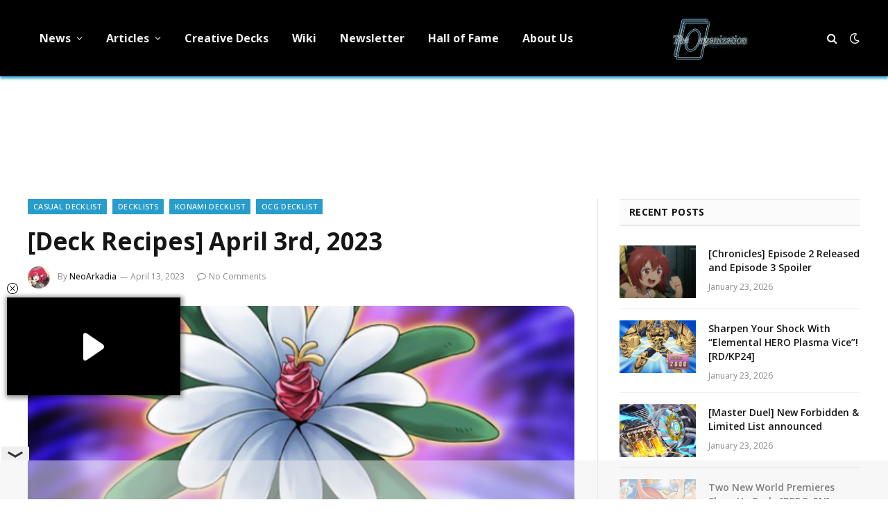

--- FILE ---
content_type: text/html; charset=UTF-8
request_url: https://ygorganization.com/deck-recipes-march-3rd-2023-2/
body_size: 16343
content:

<!DOCTYPE html>
<html lang="en-US" class="s-light site-s-light">

<head>

	<meta charset="UTF-8" />
	<meta name="viewport" content="width=device-width, initial-scale=1" />
	<title>YGOrganization | [Deck Recipes] April 3rd, 2023</title><link rel="preload" as="image" imagesrcset="https://cdn.ygorganization.com/2023/04/GlowUpBulb-TF05-JP-VG.png" imagesizes="(max-width: 788px) 100vw, 788px" /><link rel="preload" as="font" href="https://ygorganization.com/wp-content/themes/smart-mag/css/icons/fonts/ts-icons.woff2?v2.8" type="font/woff2" crossorigin="anonymous" />

<!-- The SEO Framework by Sybre Waaijer -->
<link rel="canonical" href="https://ygorganization.com/deck-recipes-march-3rd-2023-2/" />
<link rel="shortlink" href="https://ygorganization.com/?p=90662" />
<meta name="description" content="Ignister with Link Decoder; Glow-Up Bulb New Product Deck: “@Ignister” Deck Featuring “Link Decoder” 1 Gussari @Ignister 1 Gatchiri @Ignister 1 Water Leviathan…" />
<meta property="og:type" content="article" />
<meta property="og:locale" content="en_US" />
<meta property="og:site_name" content="YGOrganization" />
<meta property="og:title" content="YGOrganization | [Deck Recipes] April 3rd, 2023" />
<meta property="og:description" content="Ignister with Link Decoder; Glow-Up Bulb New Product Deck: “@Ignister” Deck Featuring “Link Decoder” 1 Gussari @Ignister 1 Gatchiri @Ignister 1 Water Leviathan @Ignister 2 Danmari @Ignister 3 Pikari @" />
<meta property="og:url" content="https://ygorganization.com/deck-recipes-march-3rd-2023-2/" />
<meta property="og:image" content="https://cdn.ygorganization.com/2023/04/GlowUpBulb-TF05-JP-VG.png" />
<meta property="og:image:width" content="544" />
<meta property="og:image:height" content="544" />
<meta property="article:published_time" content="2023-04-13T09:03:44+00:00" />
<meta property="article:modified_time" content="2023-04-13T09:04:43+00:00" />
<meta property="article:publisher" content="https://www.facebook.com/ygorganization" />
<meta name="twitter:card" content="summary_large_image" />
<meta name="twitter:site" content="@ygorganization" />
<meta name="twitter:title" content="YGOrganization | [Deck Recipes] April 3rd, 2023" />
<meta name="twitter:description" content="Ignister with Link Decoder; Glow-Up Bulb New Product Deck: “@Ignister” Deck Featuring “Link Decoder” 1 Gussari @Ignister 1 Gatchiri @Ignister 1 Water Leviathan @Ignister 2 Danmari @Ignister 3 Pikari @" />
<meta name="twitter:image" content="https://cdn.ygorganization.com/2023/04/GlowUpBulb-TF05-JP-VG.png" />
<meta name="google-site-verification" content="r4D9KTywHVcSxxT4B5qNSLY0NlO0icL437JTv-i9KJc" />
<meta name="msvalidate.01" content="2FD19D558FAB5748A92F9B184AA0A6D7" />
<meta name="yandex-verification" content="361a041310e0a651" />
<script type="application/ld+json">{"@context":"https://schema.org","@graph":[{"@type":"WebSite","@id":"https://ygorganization.com/#/schema/WebSite","url":"https://ygorganization.com/","name":"YGOrganization","description":"Ending Misinformation","inLanguage":"en-US","potentialAction":{"@type":"SearchAction","target":{"@type":"EntryPoint","urlTemplate":"https://ygorganization.com/search/{search_term_string}/"},"query-input":"required name=search_term_string"},"publisher":{"@type":"Organization","@id":"https://ygorganization.com/#/schema/Organization","name":"YGOrganization","url":"https://ygorganization.com/","sameAs":["https://facebook.com/ygorganization","https://twitter.com/ygorganization","https://youtube.com/theorganization"],"logo":{"@type":"ImageObject","url":"https://cdn.ygorganization.com/2024/11/logo.png","contentUrl":"https://cdn.ygorganization.com/2024/11/logo.png","width":474,"height":312,"contentSize":"236629"}}},{"@type":"WebPage","@id":"https://ygorganization.com/deck-recipes-march-3rd-2023-2/","url":"https://ygorganization.com/deck-recipes-march-3rd-2023-2/","name":"YGOrganization | [Deck Recipes] April 3rd, 2023","description":"Ignister with Link Decoder; Glow-Up Bulb New Product Deck: “@Ignister” Deck Featuring “Link Decoder” 1 Gussari @Ignister 1 Gatchiri @Ignister 1 Water Leviathan…","inLanguage":"en-US","isPartOf":{"@id":"https://ygorganization.com/#/schema/WebSite"},"breadcrumb":{"@type":"BreadcrumbList","@id":"https://ygorganization.com/#/schema/BreadcrumbList","itemListElement":[{"@type":"ListItem","position":1,"item":"https://ygorganization.com/","name":"YGOrganization"},{"@type":"ListItem","position":2,"item":"https://ygorganization.com/category/decklists/","name":"Category: Decklists"},{"@type":"ListItem","position":3,"name":"[Deck Recipes] April 3rd, 2023"}]},"potentialAction":{"@type":"ReadAction","target":"https://ygorganization.com/deck-recipes-march-3rd-2023-2/"},"datePublished":"2023-04-13T09:03:44+00:00","dateModified":"2023-04-13T09:04:43+00:00","author":{"@type":"Person","@id":"https://ygorganization.com/#/schema/Person/55bbef932f57cbba25717aef667cfe63","name":"NeoArkadia","description":"NeoArkadia is the 2nd Number of &quot;The Organization&quot; and a primary article writer. They are also an administrator for the forum Neo Ark Cradle."}}]}</script>
<!-- / The SEO Framework by Sybre Waaijer | 6.27ms meta | 0.10ms boot -->

<link rel='dns-prefetch' href='//stats.wp.com' />
<link rel='dns-prefetch' href='//fonts.googleapis.com' />
<link rel="alternate" type="application/rss+xml" title="YGOrganization &raquo; Feed" href="https://ygorganization.com/feed/" />
<link rel="alternate" type="application/rss+xml" title="YGOrganization &raquo; Comments Feed" href="https://ygorganization.com/comments/feed/" />
<link rel="alternate" title="oEmbed (JSON)" type="application/json+oembed" href="https://ygorganization.com/wp-json/oembed/1.0/embed?url=https%3A%2F%2Fygorganization.com%2Fdeck-recipes-march-3rd-2023-2%2F" />
<link rel="alternate" title="oEmbed (XML)" type="text/xml+oembed" href="https://ygorganization.com/wp-json/oembed/1.0/embed?url=https%3A%2F%2Fygorganization.com%2Fdeck-recipes-march-3rd-2023-2%2F&#038;format=xml" />
<style id='wp-img-auto-sizes-contain-inline-css' type='text/css'>
img:is([sizes=auto i],[sizes^="auto," i]){contain-intrinsic-size:3000px 1500px}
/*# sourceURL=wp-img-auto-sizes-contain-inline-css */
</style>
<link rel='stylesheet' id='wpts_ui_css-css' href='https://ygorganization.com/wp-content/plugins/wordpress-post-tabs/css/styles/default/style.css?ver=1.6.2' type='text/css' media='all' />
<style id='wp-emoji-styles-inline-css' type='text/css'>

	img.wp-smiley, img.emoji {
		display: inline !important;
		border: none !important;
		box-shadow: none !important;
		height: 1em !important;
		width: 1em !important;
		margin: 0 0.07em !important;
		vertical-align: -0.1em !important;
		background: none !important;
		padding: 0 !important;
	}
/*# sourceURL=wp-emoji-styles-inline-css */
</style>
<style id='classic-theme-styles-inline-css' type='text/css'>
/*! This file is auto-generated */
.wp-block-button__link{color:#fff;background-color:#32373c;border-radius:9999px;box-shadow:none;text-decoration:none;padding:calc(.667em + 2px) calc(1.333em + 2px);font-size:1.125em}.wp-block-file__button{background:#32373c;color:#fff;text-decoration:none}
/*# sourceURL=/wp-includes/css/classic-themes.min.css */
</style>
<link rel='stylesheet' id='inline-spoilers-css-css' href='https://ygorganization.com/wp-content/plugins/inline-spoilers/build/style-index.css?ver=2.1.0' type='text/css' media='all' />
<link rel='stylesheet' id='widgetopts-styles-css' href='https://ygorganization.com/wp-content/plugins/widget-options/assets/css/widget-options.css?ver=4.1.3' type='text/css' media='all' />
<link rel='stylesheet' id='quick-login-css' href='https://ygorganization.com/wp-content/plugins/quick-login/assets/quick-login.css?ver=0.5' type='text/css' media='all' />
<link rel='stylesheet' id='smartmag-core-css' href='https://ygorganization.com/wp-content/themes/smart-mag/style.css?ver=9.5.0' type='text/css' media='all' />
<style id='smartmag-core-inline-css' type='text/css'>
:root { --c-main: #289dcc;
--c-main-rgb: 40,157,204;
--text-font: "Open Sans", system-ui, -apple-system, "Segoe UI", Arial, sans-serif;
--body-font: "Open Sans", system-ui, -apple-system, "Segoe UI", Arial, sans-serif;
--ui-font: "Open Sans", system-ui, -apple-system, "Segoe UI", Arial, sans-serif;
--title-font: "Open Sans", system-ui, -apple-system, "Segoe UI", Arial, sans-serif;
--h-font: "Open Sans", system-ui, -apple-system, "Segoe UI", Arial, sans-serif;
--tertiary-font: "Open Sans", system-ui, -apple-system, "Segoe UI", Arial, sans-serif;
--title-font: "Open Sans", system-ui, -apple-system, "Segoe UI", Arial, sans-serif;
--h-font: "Open Sans", system-ui, -apple-system, "Segoe UI", Arial, sans-serif;
--text-h-font: var(--h-font); }
.smart-head-main { --c-shadow: #289dcc; }
.smart-head-main .smart-head-top { --head-h: 0px; }
.navigation { font-family: "Open Sans", system-ui, -apple-system, "Segoe UI", Arial, sans-serif; }
.navigation-main .menu > li > a { font-size: 16px; font-weight: bold; font-style: normal; text-transform: initial; letter-spacing: 0em; }
.mobile-menu { font-family: "Open Sans", system-ui, -apple-system, "Segoe UI", Arial, sans-serif; font-size: 14px; }
.single-featured .featured, .the-post-header .featured { border-radius: 15px; --media-radius: 15px; overflow: hidden; }
.the-post-header .post-meta .post-title { font-family: "Open Sans", system-ui, -apple-system, "Segoe UI", Arial, sans-serif; }
@media (min-width: 940px) and (max-width: 1200px) { .navigation-main .menu > li > a { font-size: calc(10px + (16px - 10px) * .7); } }


/*# sourceURL=smartmag-core-inline-css */
</style>
<link rel='stylesheet' id='smartmag-magnific-popup-css' href='https://ygorganization.com/wp-content/themes/smart-mag/css/lightbox.css?ver=9.5.0' type='text/css' media='all' />
<link rel='stylesheet' id='smartmag-icons-css' href='https://ygorganization.com/wp-content/themes/smart-mag/css/icons/icons.css?ver=9.5.0' type='text/css' media='all' />
<link rel='stylesheet' id='smart-mag-child-css' href='https://ygorganization.com/wp-content/themes/smart-mag-child/style.css?ver=1.0' type='text/css' media='all' />
<link rel='stylesheet' id='tmmp-css' href='https://ygorganization.com/wp-content/plugins/team-members-pro/inc/css/tmm_style.css?ver=6.9' type='text/css' media='all' />
<link rel='stylesheet' id='smartmag-gfonts-custom-css' href='https://fonts.googleapis.com/css?family=Open+Sans%3A400%2C500%2C600%2C700' type='text/css' media='all' />
<script type="text/javascript" src="https://ygorganization.com/wp-includes/js/jquery/jquery.min.js?ver=3.7.1" id="jquery-core-js"></script>
<script type="text/javascript" src="https://ygorganization.com/wp-includes/js/jquery/jquery-migrate.min.js?ver=3.4.1" id="jquery-migrate-js"></script>
<script type="text/javascript" src="https://ygorganization.com/wp-content/plugins/team-members-pro/inc/js/tmm.min.js?ver=6.9" id="tmmp-js"></script>
<link rel="https://api.w.org/" href="https://ygorganization.com/wp-json/" /><link rel="alternate" title="JSON" type="application/json" href="https://ygorganization.com/wp-json/wp/v2/posts/90662" /><link rel="EditURI" type="application/rsd+xml" title="RSD" href="https://ygorganization.com/xmlrpc.php?rsd" />
<!-- HEAD -->
<script async src="https://cdn.fuseplatform.net/publift/tags/2/4051/fuse.js"></script>

<!-- Google tag (gtag.js) -->
<script async src="https://www.googletagmanager.com/gtag/js?id=G-G2Y4NMZPTG"></script>
<script>
  window.dataLayer = window.dataLayer || [];
  function gtag(){dataLayer.push(arguments);}
  gtag('js', new Date());

  gtag('config', 'G-G2Y4NMZPTG');
  gtag("consent", "default", {
    ad_storage: "denied",
    ad_user_data: "denied",
    ad_personalization: "denied",
    analytics_storage: "denied",
    functionality_storage: "denied",
    personalization_storage: "denied",
    security_storage: "granted",
    wait_for_update: 500
  });
  gtag("set", "ads_data_redaction", true);
</script>

<script defer src="https://umami.ygorganization.com/script.js" data-website-id="a13aed6a-8198-46e5-8344-07f8fc78a404"></script>	<style>img#wpstats{display:none}</style>
		
		<script>
		var BunyadSchemeKey = 'bunyad-scheme';
		(() => {
			const d = document.documentElement;
			const c = d.classList;
			var scheme = localStorage.getItem(BunyadSchemeKey);
			
			if (!scheme && window.matchMedia && window.matchMedia('(prefers-color-scheme: dark)').matches) {
				scheme ='dark';
				d.dataset.autoDark = 1;
			}
			
			if (scheme) {
				d.dataset.origClass = c;
				scheme === 'dark' ? c.remove('s-light', 'site-s-light') : c.remove('s-dark', 'site-s-dark');
				c.add('site-s-' + scheme, 's-' + scheme);
			}
		})();
		</script>
		<meta name="generator" content="Elementor 3.32.2; features: e_font_icon_svg, additional_custom_breakpoints; settings: css_print_method-external, google_font-enabled, font_display-swap">
			<style>
				.e-con.e-parent:nth-of-type(n+4):not(.e-lazyloaded):not(.e-no-lazyload),
				.e-con.e-parent:nth-of-type(n+4):not(.e-lazyloaded):not(.e-no-lazyload) * {
					background-image: none !important;
				}
				@media screen and (max-height: 1024px) {
					.e-con.e-parent:nth-of-type(n+3):not(.e-lazyloaded):not(.e-no-lazyload),
					.e-con.e-parent:nth-of-type(n+3):not(.e-lazyloaded):not(.e-no-lazyload) * {
						background-image: none !important;
					}
				}
				@media screen and (max-height: 640px) {
					.e-con.e-parent:nth-of-type(n+2):not(.e-lazyloaded):not(.e-no-lazyload),
					.e-con.e-parent:nth-of-type(n+2):not(.e-lazyloaded):not(.e-no-lazyload) * {
						background-image: none !important;
					}
				}
			</style>
			<link rel="icon" href="https://cdn.ygorganization.com/2023/07/cropped-TheOrgLogo-32x32.png" sizes="32x32" />
<link rel="icon" href="https://cdn.ygorganization.com/2023/07/cropped-TheOrgLogo-192x192.png" sizes="192x192" />
<link rel="apple-touch-icon" href="https://cdn.ygorganization.com/2023/07/cropped-TheOrgLogo-180x180.png" />
<meta name="msapplication-TileImage" content="https://cdn.ygorganization.com/2023/07/cropped-TheOrgLogo-270x270.png" />
		<style type="text/css" id="wp-custom-css">
			.post-meta .cat-labels {
	flex-wrap: wrap;
}
.the-post.s-post-modern {
	display: flex;
	flex-direction: column;
}
.the-post.s-post-modern .related-posts {
	order: 10;
}

.site-s-dark .tmm_names .tmm_fname {
	font-weight: bold;
	color: white !important;
}
.site-s-dark .tmm_member {
	background-color: inherit !important;
	color: inherit !important;
	border-color: black;
}
.site-s-dark .tmm_more_info {
	color: inherit !important;
}
.site-s-dark :is(.tmm,.tmm_desc,.profileHeader){
    color: inherit !important;
}
.site-s-dark :is(.wp-block-inline-spoilers-block) {
	background-color: inherit !important;
	background: inherit !important;
}
.site-s-dark .wp-block-inline-spoilers-block summary {
	background-color: var(--c-contrast-0) !important;
}
/* MV CSS */
@media only screen and (min-width: 941px) {
.right-sidebar .main-sidebar{
min-width: 365px !important;
}
.right-sidebar .main-content{
max-width: calc(100% - 365px) !important;
}
}
#leaderboard_atf {
margin-top: 20px !important
}
.site-s-dark > body {
background: #151516 !important;
}

[data-fuse='header'] {
	height: 100px;
}

[data-fuse='com_incontent_1'] {
	height: 300px;
}

.main-sidebar > .inner,
#smartmag-block-codes-3,
#smartmag-block-codes-3 is:(.block,.a-wrap,.vrec_container) {
	height: 100%;
}		</style>
		

<style id='global-styles-inline-css' type='text/css'>
:root{--wp--preset--aspect-ratio--square: 1;--wp--preset--aspect-ratio--4-3: 4/3;--wp--preset--aspect-ratio--3-4: 3/4;--wp--preset--aspect-ratio--3-2: 3/2;--wp--preset--aspect-ratio--2-3: 2/3;--wp--preset--aspect-ratio--16-9: 16/9;--wp--preset--aspect-ratio--9-16: 9/16;--wp--preset--color--black: #000000;--wp--preset--color--cyan-bluish-gray: #abb8c3;--wp--preset--color--white: #ffffff;--wp--preset--color--pale-pink: #f78da7;--wp--preset--color--vivid-red: #cf2e2e;--wp--preset--color--luminous-vivid-orange: #ff6900;--wp--preset--color--luminous-vivid-amber: #fcb900;--wp--preset--color--light-green-cyan: #7bdcb5;--wp--preset--color--vivid-green-cyan: #00d084;--wp--preset--color--pale-cyan-blue: #8ed1fc;--wp--preset--color--vivid-cyan-blue: #0693e3;--wp--preset--color--vivid-purple: #9b51e0;--wp--preset--gradient--vivid-cyan-blue-to-vivid-purple: linear-gradient(135deg,rgb(6,147,227) 0%,rgb(155,81,224) 100%);--wp--preset--gradient--light-green-cyan-to-vivid-green-cyan: linear-gradient(135deg,rgb(122,220,180) 0%,rgb(0,208,130) 100%);--wp--preset--gradient--luminous-vivid-amber-to-luminous-vivid-orange: linear-gradient(135deg,rgb(252,185,0) 0%,rgb(255,105,0) 100%);--wp--preset--gradient--luminous-vivid-orange-to-vivid-red: linear-gradient(135deg,rgb(255,105,0) 0%,rgb(207,46,46) 100%);--wp--preset--gradient--very-light-gray-to-cyan-bluish-gray: linear-gradient(135deg,rgb(238,238,238) 0%,rgb(169,184,195) 100%);--wp--preset--gradient--cool-to-warm-spectrum: linear-gradient(135deg,rgb(74,234,220) 0%,rgb(151,120,209) 20%,rgb(207,42,186) 40%,rgb(238,44,130) 60%,rgb(251,105,98) 80%,rgb(254,248,76) 100%);--wp--preset--gradient--blush-light-purple: linear-gradient(135deg,rgb(255,206,236) 0%,rgb(152,150,240) 100%);--wp--preset--gradient--blush-bordeaux: linear-gradient(135deg,rgb(254,205,165) 0%,rgb(254,45,45) 50%,rgb(107,0,62) 100%);--wp--preset--gradient--luminous-dusk: linear-gradient(135deg,rgb(255,203,112) 0%,rgb(199,81,192) 50%,rgb(65,88,208) 100%);--wp--preset--gradient--pale-ocean: linear-gradient(135deg,rgb(255,245,203) 0%,rgb(182,227,212) 50%,rgb(51,167,181) 100%);--wp--preset--gradient--electric-grass: linear-gradient(135deg,rgb(202,248,128) 0%,rgb(113,206,126) 100%);--wp--preset--gradient--midnight: linear-gradient(135deg,rgb(2,3,129) 0%,rgb(40,116,252) 100%);--wp--preset--font-size--small: 13px;--wp--preset--font-size--medium: 20px;--wp--preset--font-size--large: 36px;--wp--preset--font-size--x-large: 42px;--wp--preset--spacing--20: 0.44rem;--wp--preset--spacing--30: 0.67rem;--wp--preset--spacing--40: 1rem;--wp--preset--spacing--50: 1.5rem;--wp--preset--spacing--60: 2.25rem;--wp--preset--spacing--70: 3.38rem;--wp--preset--spacing--80: 5.06rem;--wp--preset--shadow--natural: 6px 6px 9px rgba(0, 0, 0, 0.2);--wp--preset--shadow--deep: 12px 12px 50px rgba(0, 0, 0, 0.4);--wp--preset--shadow--sharp: 6px 6px 0px rgba(0, 0, 0, 0.2);--wp--preset--shadow--outlined: 6px 6px 0px -3px rgb(255, 255, 255), 6px 6px rgb(0, 0, 0);--wp--preset--shadow--crisp: 6px 6px 0px rgb(0, 0, 0);}:where(.is-layout-flex){gap: 0.5em;}:where(.is-layout-grid){gap: 0.5em;}body .is-layout-flex{display: flex;}.is-layout-flex{flex-wrap: wrap;align-items: center;}.is-layout-flex > :is(*, div){margin: 0;}body .is-layout-grid{display: grid;}.is-layout-grid > :is(*, div){margin: 0;}:where(.wp-block-columns.is-layout-flex){gap: 2em;}:where(.wp-block-columns.is-layout-grid){gap: 2em;}:where(.wp-block-post-template.is-layout-flex){gap: 1.25em;}:where(.wp-block-post-template.is-layout-grid){gap: 1.25em;}.has-black-color{color: var(--wp--preset--color--black) !important;}.has-cyan-bluish-gray-color{color: var(--wp--preset--color--cyan-bluish-gray) !important;}.has-white-color{color: var(--wp--preset--color--white) !important;}.has-pale-pink-color{color: var(--wp--preset--color--pale-pink) !important;}.has-vivid-red-color{color: var(--wp--preset--color--vivid-red) !important;}.has-luminous-vivid-orange-color{color: var(--wp--preset--color--luminous-vivid-orange) !important;}.has-luminous-vivid-amber-color{color: var(--wp--preset--color--luminous-vivid-amber) !important;}.has-light-green-cyan-color{color: var(--wp--preset--color--light-green-cyan) !important;}.has-vivid-green-cyan-color{color: var(--wp--preset--color--vivid-green-cyan) !important;}.has-pale-cyan-blue-color{color: var(--wp--preset--color--pale-cyan-blue) !important;}.has-vivid-cyan-blue-color{color: var(--wp--preset--color--vivid-cyan-blue) !important;}.has-vivid-purple-color{color: var(--wp--preset--color--vivid-purple) !important;}.has-black-background-color{background-color: var(--wp--preset--color--black) !important;}.has-cyan-bluish-gray-background-color{background-color: var(--wp--preset--color--cyan-bluish-gray) !important;}.has-white-background-color{background-color: var(--wp--preset--color--white) !important;}.has-pale-pink-background-color{background-color: var(--wp--preset--color--pale-pink) !important;}.has-vivid-red-background-color{background-color: var(--wp--preset--color--vivid-red) !important;}.has-luminous-vivid-orange-background-color{background-color: var(--wp--preset--color--luminous-vivid-orange) !important;}.has-luminous-vivid-amber-background-color{background-color: var(--wp--preset--color--luminous-vivid-amber) !important;}.has-light-green-cyan-background-color{background-color: var(--wp--preset--color--light-green-cyan) !important;}.has-vivid-green-cyan-background-color{background-color: var(--wp--preset--color--vivid-green-cyan) !important;}.has-pale-cyan-blue-background-color{background-color: var(--wp--preset--color--pale-cyan-blue) !important;}.has-vivid-cyan-blue-background-color{background-color: var(--wp--preset--color--vivid-cyan-blue) !important;}.has-vivid-purple-background-color{background-color: var(--wp--preset--color--vivid-purple) !important;}.has-black-border-color{border-color: var(--wp--preset--color--black) !important;}.has-cyan-bluish-gray-border-color{border-color: var(--wp--preset--color--cyan-bluish-gray) !important;}.has-white-border-color{border-color: var(--wp--preset--color--white) !important;}.has-pale-pink-border-color{border-color: var(--wp--preset--color--pale-pink) !important;}.has-vivid-red-border-color{border-color: var(--wp--preset--color--vivid-red) !important;}.has-luminous-vivid-orange-border-color{border-color: var(--wp--preset--color--luminous-vivid-orange) !important;}.has-luminous-vivid-amber-border-color{border-color: var(--wp--preset--color--luminous-vivid-amber) !important;}.has-light-green-cyan-border-color{border-color: var(--wp--preset--color--light-green-cyan) !important;}.has-vivid-green-cyan-border-color{border-color: var(--wp--preset--color--vivid-green-cyan) !important;}.has-pale-cyan-blue-border-color{border-color: var(--wp--preset--color--pale-cyan-blue) !important;}.has-vivid-cyan-blue-border-color{border-color: var(--wp--preset--color--vivid-cyan-blue) !important;}.has-vivid-purple-border-color{border-color: var(--wp--preset--color--vivid-purple) !important;}.has-vivid-cyan-blue-to-vivid-purple-gradient-background{background: var(--wp--preset--gradient--vivid-cyan-blue-to-vivid-purple) !important;}.has-light-green-cyan-to-vivid-green-cyan-gradient-background{background: var(--wp--preset--gradient--light-green-cyan-to-vivid-green-cyan) !important;}.has-luminous-vivid-amber-to-luminous-vivid-orange-gradient-background{background: var(--wp--preset--gradient--luminous-vivid-amber-to-luminous-vivid-orange) !important;}.has-luminous-vivid-orange-to-vivid-red-gradient-background{background: var(--wp--preset--gradient--luminous-vivid-orange-to-vivid-red) !important;}.has-very-light-gray-to-cyan-bluish-gray-gradient-background{background: var(--wp--preset--gradient--very-light-gray-to-cyan-bluish-gray) !important;}.has-cool-to-warm-spectrum-gradient-background{background: var(--wp--preset--gradient--cool-to-warm-spectrum) !important;}.has-blush-light-purple-gradient-background{background: var(--wp--preset--gradient--blush-light-purple) !important;}.has-blush-bordeaux-gradient-background{background: var(--wp--preset--gradient--blush-bordeaux) !important;}.has-luminous-dusk-gradient-background{background: var(--wp--preset--gradient--luminous-dusk) !important;}.has-pale-ocean-gradient-background{background: var(--wp--preset--gradient--pale-ocean) !important;}.has-electric-grass-gradient-background{background: var(--wp--preset--gradient--electric-grass) !important;}.has-midnight-gradient-background{background: var(--wp--preset--gradient--midnight) !important;}.has-small-font-size{font-size: var(--wp--preset--font-size--small) !important;}.has-medium-font-size{font-size: var(--wp--preset--font-size--medium) !important;}.has-large-font-size{font-size: var(--wp--preset--font-size--large) !important;}.has-x-large-font-size{font-size: var(--wp--preset--font-size--x-large) !important;}
/*# sourceURL=global-styles-inline-css */
</style>
</head>

<body class="wp-singular post-template-default single single-post postid-90662 single-format-standard wp-custom-logo wp-theme-smart-mag wp-child-theme-smart-mag-child right-sidebar post-layout-modern post-cat-24 has-lb has-lb-sm has-sb-sep layout-normal elementor-default elementor-kit-100197">



<div class="main-wrap">

	
<div class="off-canvas-backdrop"></div>
<div class="mobile-menu-container off-canvas s-dark hide-menu-lg" id="off-canvas">

	<div class="off-canvas-head">
		<a href="#" class="close">
			<span class="visuallyhidden">Close Menu</span>
			<i class="tsi tsi-times"></i>
		</a>

		<div class="ts-logo">
					</div>
	</div>

	<div class="off-canvas-content">

					<ul class="mobile-menu"></ul>
		
		
		
		<div class="spc-social-block spc-social spc-social-b smart-head-social">
		
			
				<a href="https://www.facebook.com/ygorganization" class="link service s-facebook" target="_blank" rel="nofollow noopener">
					<i class="icon tsi tsi-facebook"></i>					<span class="visuallyhidden">Facebook</span>
				</a>
									
			
				<a href="https://twitter.com/ygorganization" class="link service s-twitter" target="_blank" rel="nofollow noopener">
					<i class="icon tsi tsi-twitter"></i>					<span class="visuallyhidden">X (Twitter)</span>
				</a>
									
			
				<a href="#" class="link service s-instagram" target="_blank" rel="nofollow noopener">
					<i class="icon tsi tsi-instagram"></i>					<span class="visuallyhidden">Instagram</span>
				</a>
									
			
		</div>

		
	</div>

</div>
<div class="smart-head smart-head-a smart-head-main" id="smart-head" data-sticky="auto" data-sticky-type="smart" data-sticky-full>
	
	<div class="smart-head-row smart-head-mid smart-head-row-3 s-dark smart-head-row-full">

		<div class="inner wrap">

							
				<div class="items items-left ">
					<div class="nav-wrap">
		<nav class="navigation navigation-main nav-hov-a">
			<ul id="menu-primary" class="menu"><li id="menu-item-14235" class="menu-item menu-item-type-taxonomy menu-item-object-category menu-item-has-children menu-cat-1 menu-item-14235"><a href="https://ygorganization.com/category/news/">News</a>
<ul class="sub-menu">
	<li id="menu-item-88760" class="menu-item menu-item-type-taxonomy menu-item-object-category menu-cat-2513 menu-item-88760"><a href="https://ygorganization.com/category/ocg-tcg/">OCG &amp; TCG</a></li>
	<li id="menu-item-112249" class="menu-item menu-item-type-taxonomy menu-item-object-category menu-cat-2484 menu-item-112249"><a href="https://ygorganization.com/category/master-duel/">Master Duel</a></li>
	<li id="menu-item-88759" class="menu-item menu-item-type-taxonomy menu-item-object-category menu-cat-2134 menu-item-88759"><a href="https://ygorganization.com/category/news/rush-duel/">Rush Duel</a></li>
	<li id="menu-item-14237" class="menu-item menu-item-type-taxonomy menu-item-object-category menu-cat-14 menu-item-14237"><a href="https://ygorganization.com/category/news/spoilers/">Set Spoilers</a></li>
	<li id="menu-item-14236" class="menu-item menu-item-type-taxonomy menu-item-object-category menu-cat-15 menu-item-14236"><a href="https://ygorganization.com/category/news/f-and-l/">Forbidden &amp; Limited Lists</a></li>
</ul>
</li>
<li id="menu-item-14221" class="menu-item menu-item-type-taxonomy menu-item-object-category menu-item-has-children menu-cat-5 menu-item-14221"><a href="https://ygorganization.com/category/articles/">Articles</a>
<ul class="sub-menu">
	<li id="menu-item-14238" class="menu-item menu-item-type-taxonomy menu-item-object-category menu-item-has-children menu-cat-9 menu-item-14238"><a href="https://ygorganization.com/category/rulings/">Rulings</a>
	<ul class="sub-menu">
		<li id="menu-item-14243" class="menu-item menu-item-type-post_type menu-item-object-post menu-item-14243"><a href="https://ygorganization.com/summary-of-psct/">Summary of PSCT</a></li>
	</ul>
</li>
	<li id="menu-item-14222" class="menu-item menu-item-type-taxonomy menu-item-object-category menu-cat-27 menu-item-14222"><a href="https://ygorganization.com/category/articles/lore/">Card Lores</a></li>
	<li id="menu-item-14224" class="menu-item menu-item-type-taxonomy menu-item-object-category menu-cat-25 menu-item-14224"><a href="https://ygorganization.com/category/articles/deckbuild/">Deck Building</a></li>
	<li id="menu-item-14225" class="menu-item menu-item-type-taxonomy menu-item-object-category menu-cat-26 menu-item-14225"><a href="https://ygorganization.com/category/articles/strategy/">Strategy Guides</a></li>
	<li id="menu-item-14244" class="menu-item menu-item-type-taxonomy menu-item-object-category menu-item-has-children menu-cat-30 menu-item-14244"><a href="https://ygorganization.com/category/rulings/lists/">Lists</a>
	<ul class="sub-menu">
		<li id="menu-item-14247" class="menu-item menu-item-type-post_type menu-item-object-post menu-item-14247"><a href="https://ygorganization.com/tcgonly/">TCG Only</a></li>
		<li id="menu-item-14248" class="menu-item menu-item-type-post_type menu-item-object-post menu-item-14248"><a href="https://ygorganization.com/ocgonly/">OCG Only</a></li>
	</ul>
</li>
</ul>
</li>
<li id="menu-item-77884" class="menu-item menu-item-type-custom menu-item-object-custom menu-item-77884"><a href="https://ygorganization.com/creative-deck-archetype-archive/">Creative Decks</a></li>
<li id="menu-item-35785" class="menu-item menu-item-type-custom menu-item-object-custom menu-item-35785"><a href="https://yugipedia.com/wiki/Yugipedia">Wiki</a></li>
<li id="menu-item-16960" class="menu-item menu-item-type-custom menu-item-object-custom menu-item-16960"><a href="http://eepurl.com/b79JR9">Newsletter</a></li>
<li id="menu-item-128975" class="menu-item menu-item-type-post_type menu-item-object-page menu-item-128975"><a href="https://ygorganization.com/hall-of-fame/">Hall of Fame</a></li>
<li id="menu-item-14246" class="menu-item menu-item-type-post_type menu-item-object-page menu-item-14246"><a href="https://ygorganization.com/about-us/">About Us</a></li>
</ul>		</nav>
	</div>
				</div>

							
				<div class="items items-center ">
					<a href="https://ygorganization.com/" title="YGOrganization" rel="home" class="logo-link ts-logo logo-is-image">
		<span>
			
				
					<img fetchpriority="high" src="https://cdn.ygorganization.com/2014/09/ygorglogo.png" class="logo-image" alt="YGOrganization" width="444" height="336"/>
									 
					</span>
	</a>				</div>

							
				<div class="items items-right ">
				

	<a href="#" class="search-icon has-icon-only is-icon" title="Search">
		<i class="tsi tsi-search"></i>
	</a>


<div class="scheme-switcher has-icon-only">
	<a href="#" class="toggle is-icon toggle-dark" title="Switch to Dark Design - easier on eyes.">
		<i class="icon tsi tsi-moon"></i>
	</a>
	<a href="#" class="toggle is-icon toggle-light" title="Switch to Light Design.">
		<i class="icon tsi tsi-bright"></i>
	</a>
</div>				</div>

						
		</div>
	</div>

	</div>
<div class="smart-head smart-head-a smart-head-mobile" id="smart-head-mobile" data-sticky="mid" data-sticky-type="smart" data-sticky-full>
	
	<div class="smart-head-row smart-head-mid smart-head-row-3 s-dark smart-head-row-full">

		<div class="inner wrap">

							
				<div class="items items-left ">
				
<button class="offcanvas-toggle has-icon" type="button" aria-label="Menu">
	<span class="hamburger-icon hamburger-icon-a">
		<span class="inner"></span>
	</span>
</button>				</div>

							
				<div class="items items-center ">
					<a href="https://ygorganization.com/" title="YGOrganization" rel="home" class="logo-link ts-logo logo-is-image">
		<span>
			
				
					<img fetchpriority="high" src="https://cdn.ygorganization.com/2014/09/ygorglogo.png" class="logo-image" alt="YGOrganization" width="444" height="336"/>
									 
					</span>
	</a>				</div>

							
				<div class="items items-right ">
				

	<a href="#" class="search-icon has-icon-only is-icon" title="Search">
		<i class="tsi tsi-search"></i>
	</a>


<div class="scheme-switcher has-icon-only">
	<a href="#" class="toggle is-icon toggle-dark" title="Switch to Dark Design - easier on eyes.">
		<i class="icon tsi tsi-moon"></i>
	</a>
	<a href="#" class="toggle is-icon toggle-light" title="Switch to Light Design.">
		<i class="icon tsi tsi-bright"></i>
	</a>
</div>				</div>

						
		</div>
	</div>

	</div><div class="a-wrap a-wrap-base a-wrap-2"> <div data-fuse="header" style="min-height: 100px;"></div>
<!-- GAM 71161633/YGORG_ygorganization/com_incontent_1 --></div>

<div class="main ts-contain cf right-sidebar">
	
		

<div class="ts-row">
	<div class="col-8 main-content s-post-contain">

					<div class="the-post-header s-head-modern s-head-modern-a">
	<div class="post-meta post-meta-a post-meta-left post-meta-single has-below"><div class="post-meta-items meta-above"><span class="meta-item cat-labels">
						
						<a href="https://ygorganization.com/category/decklists/casual-decklist/" class="category term-color-24" rel="category">Casual Decklist</a> <a href="https://ygorganization.com/category/decklists/" class="category term-color-2" rel="category">Decklists</a> <a href="https://ygorganization.com/category/decklists/konami-decklist/" class="category term-color-142" rel="category">Konami Decklist</a> <a href="https://ygorganization.com/category/decklists/ocg-decklist/" class="category term-color-23" rel="category">OCG Decklist</a>
					</span>
					</div><h1 class="is-title post-title">[Deck Recipes] April 3rd, 2023</h1><div class="post-meta-items meta-below has-author-img"><span class="meta-item post-author has-img"><img alt='NeoArkadia' src='https://secure.gravatar.com/avatar/d7f68094e972e99190d786b4b14fc2eff0f41061828a4c942de024b431a9410c?s=32&#038;d=retro&#038;r=pg' srcset='https://secure.gravatar.com/avatar/d7f68094e972e99190d786b4b14fc2eff0f41061828a4c942de024b431a9410c?s=64&#038;d=retro&#038;r=pg 2x' class='avatar avatar-32 photo' height='32' width='32' decoding='async'/><span class="by">By</span> <a href="https://ygorganization.com/author/neoarkadia/" title="Posts by NeoArkadia" rel="author">NeoArkadia</a></span><span class="meta-item has-next-icon date"><time class="post-date" datetime="2023-04-13T04:03:44-04:00">April 13, 2023</time></span><span class="meta-item comments has-icon"><a href="https://ygorganization.com/deck-recipes-march-3rd-2023-2/#respond"><i class="tsi tsi-comment-o"></i>No Comments</a></span></div></div>	
	
</div>		
					<div class="single-featured">	
	<div class="featured">
				
			<a href="https://cdn.ygorganization.com/2023/04/GlowUpBulb-TF05-JP-VG.png" class="image-link media-ratio ratio-16-9" title="[Deck Recipes] April 3rd, 2023"><img width="788" height="443" src="https://cdn.ygorganization.com/2023/04/GlowUpBulb-TF05-JP-VG.png" class="attachment-bunyad-main size-bunyad-main no-lazy skip-lazy wp-post-image" alt="" sizes="(max-width: 788px) 100vw, 788px" title="[Deck Recipes] April 3rd, 2023" decoding="async" /></a>		
						
			</div>

	</div>
		
		<div class="the-post s-post-modern">

			<article id="post-90662" class="post-90662 post type-post status-publish format-standard has-post-thumbnail category-casual-decklist category-decklists category-konami-decklist category-ocg-decklist">
				
<div class="post-content-wrap">
	
	<div class="post-content cf entry-content content-normal">

		
				
		<p>@Ignister with Link Decoder; Glow-Up Bulb</p>
<p><span id="more-90662"></span></p>
<p><a href="https://twitter.com/YuGiOh_INS_INFO/status/1642821744535953408"><strong>New Product Deck: &#8220;@Ignister&#8221; Deck Featuring &#8220;Link Decoder&#8221;</strong></a></p>
<p>1 Gussari @Ignister<br />
1 Gatchiri @Ignister<br />
1 Water Leviathan @Ignister<br />
2 Danmari @Ignister<br />
3 Pikari @Ignister<br />
2 Doyon @Ignister<br />
3 Achichi @Ignister<br />
2 Bururu @Ignister<br />
2 Hiyari @Ignister<br />
1 Doshin @Ignister<br />
1 Donyoribo @Ignister</p>
<p>1 Link into the VRAINS!<br />
1 A.I. Contact<br />
3 A.I. Meet You<br />
1 FA.I.ghting Spirit<br />
1 A.I. Love Fusion<br />
1 A.I.&#8217;s Ritual<br />
3 A.I.dle Reborn<br />
1 TA.I. Strike<br />
2 Cynet Rollback<br />
1 You and A.I.<br />
2 Ignister A.I.Land</p>
<p>1 A.I.&#8217;s Show<br />
1 A.I. Shadow<br />
1 A.I.Q<br />
1 A.I. Challenge You</p>
<p>1 The Arrival Cyberse @Ignister<br />
1 Firewall Dragon Singularity<br />
1 Dark Templar @Ignister<br />
1 Fire Phoenix @Ignister<br />
1 Light Dragon @Ignister<br />
1 Wind Pegasus @Ignister<br />
1 Earth Golem @Ignister<br />
2 Dark Infant @Ignister<br />
1 Linguriboh<br />
1 Transcode Talker<br />
2 Splash Mage<br />
2 Link Decoder</p>
<p><span style="text-decoration: underline;">Limit Regulation Focused Deck (Glow-Up Bulb):</span></p>
<p><a href="https://twitter.com/YuGiOh_INS_INFO/status/1642727370724454400"><strong>&#8220;Glow-Up Bulb&#8221;</strong></a></p>
<p><a href="https://twitter.com/YuGiOh_INS_INFO/status/1642734920425521152"><strong>&#8220;Naturia&#8221; + &#8220;Vernusylph&#8221; Deck</strong></a></p>
<p>3 Naturia Camellia<br />
3 Naturia Mole Cricket<br />
1 Naturia Stinkbug<br />
1 Naturia Sunflower<br />
1 Naturia Vein<br />
1 Vera the Vernusylph Goddess<br />
3 Vernusylph of the Flourishing Hills<br />
3 Vernusylph of the Misting Seedlings<br />
2 Vernusylph of the Awakening Forests<br />
1 Vernusylph of the Flowering Fields<br />
1 Keldo the Sacred Protector<br />
1 Mudora the Sword Oracle<br />
1 Kelbek the Ancient Vanguard<br />
1 Agido the Ancient Sentinel<br />
1 Kashtira Fenrir<br />
1 Scareclaw Kashtira<br />
1 Aussa the Earth Channeler<br />
1 Mathematician<br />
1 Rose Girl<br />
1 Glow-Up Bulb</p>
<p>3 Naturia Blessing<br />
1 Pressured Planet Wraitsoth<br />
2 Foolish Burial Goods</p>
<p>3 Naturia Sacred Tree<br />
1 Gravekeeper&#8217;s Trap<br />
1 Blast Held by Destiny</p>
<p>1 Swordsoul Supreme Sovereign &#8211; Chengying<br />
1 Baronne de Fleur<br />
1 PSY-Framelord Omega<br />
1 Scrap Dragon<br />
1 Naturia Barkion<br />
1 Naturia Beast<br />
1 Herald of the Arc Light<br />
1 Number 41: Bagooska the Terribly Tired Tapir<br />
1 Number 106: Giant Hand<br />
1 G Golem Dignified Trilithon<br />
1 Black Luster Soldier &#8211; Soldier of Chaos<br />
1 Aussa the Earth Charmer, Immovable<br />
1 Donner, Dagger Fur Hire<br />
1 Knightmare Cerberus<br />
1 G Golem Stubborn Menhir</p>
<p><a href="https://twitter.com/YuGiOh_INS_INFO/status/1642750019924107266"><strong>&#8220;Rikka&#8221; Deck</strong></a></p>
<p>2 Snowdrop the Rikka Fairy<br />
1 Hellebore the Rikka Fairy<br />
3 Mudan the Rikka Fairy<br />
1 Erica the Rikka Fairy<br />
3 Primula the Rikka Fairy<br />
3 Rikka Princess<br />
1 Cyclamen the Rikka Fairy<br />
3 Rikka Petal<br />
1 Glow-Up Bulb<br />
3 Lonefire Blossom<br />
1 Cactus Bouncer<br />
1 Mardel, Generaider Boss of Light</p>
<p>3 Rikka Glamour<br />
3 Rikka Konkon<br />
1 Rikka Flurries<br />
1 Terraforming<br />
2 Pot of Prosperity<br />
1 One for One</p>
<p>2 Rikka Sheet<br />
1 Rikka Tranquility<br />
3 Pollinosis</p>
<p>2 Teardrop the Rikka Queen<br />
2 Rikka Queen Strenna<br />
1 Kanzashi the Rikka Queen<br />
1 Alsei, the Sylvan High Protector<br />
1 Orea, the Sylvan High Arbiter<br />
1 Number 87: Queen of the Night<br />
1 Sacred Tree Beast, Hyperyton<br />
1 Aromaseraphy Jasmine<br />
2 Sylvan Dancepione<br />
1 Benghalancer the Resurgent<br />
1 Circle of the Fairies<br />
1 Periallis, Empress of Blossoms</p>
<p><a href="https://twitter.com/YuGiOh_INS_INFO/status/1642765119359729669"><strong>&#8220;Therion&#8221; Deck</strong></a></p>
<p>1 Glow-Up Bulb<br />
3 Therion &#8220;King&#8221; Regulus<br />
3 Therion &#8220;Lily&#8221; Borea<br />
1 Therion &amp;quot;Empress&amp;quot; Alasia<br />
2 Therion &amp;quot;Duke&amp;quot; Yul<br />
2 Therion &amp;quot;Bull&amp;quot; Ain<br />
2 Therion &amp;quot;Reaper&amp;quot; Fum<br />
1 Jet Synchron<br />
1 Spore<br />
3 Lonefire Blossom<br />
1 Predaplant Darlingtonia Cobra<br />
1 Predaplant Byblisp<br />
1 Predaplant Ophrys Scorpio<br />
3 Ghost Ogre &amp; Snow Rabbit</p>
<p>3 Therion Discolosseum<br />
1 Predaponics<br />
3 Endless Engine Argyro System<br />
1 Ready Fusion<br />
2 Called by the Grave<br />
1 Instant Fusion<br />
1 Foolish Burial<br />
1 Terraforming<br />
1 One for One</p>
<p>1 Therion Cross</p>
<p>1 Sunavalon Dryas<br />
1 Linkuriboh<br />
1 Aromaseraphy Jasmine<br />
1 Sylvan Dancepione<br />
1 Knightmare Unicorn<br />
1 Apollousa, Bow of the Goddess<br />
1 Accesscode Talker<br />
1 Allvain the Essence of Vanity<br />
1 Predaplant Ambulomelides<br />
1 Ravenous Crocodragon Archethys<br />
1 Swordsoul Supreme Sovereign &#8211; Chengying<br />
1 Baronne de Fleur<br />
1 Psychic End Punisher<br />
1 Superheavy Samurai Overlord Masurao<br />
1 Geomathmech Final Sigma</p>
<p><a href="https://twitter.com/YuGiOh_INS_INFO/status/1642780218694971394"><strong>&#8220;Tearlaments&#8221; Deck</strong></a></p>
<p>1 Tearlaments Scheiren<br />
1 Tearlaments Havnis<br />
1 Tearlaments Merrli<br />
1 Tearlaments Reinoheart<br />
1 Kashtira Fenrir<br />
1 Kashtira Unicorn<br />
3 Tearlaments Kashtira<br />
3 King of the Swamp<br />
1 Shaddoll Hound<br />
1 Shaddoll Beast<br />
1 Agido the Ancient Sentinel<br />
1 Kelbek the Ancient Vanguard<br />
1 Keldo the Sacred Protector<br />
1 Mudora the Sword Oracle<br />
1 Glow-Up Bulb<br />
3 Diviner of the Herald<br />
3 Maxx &#8220;C&#8221;<br />
1 Fairy Tail &#8211; Snow</p>
<p>2 Tearlaments Scream<br />
1 Primeval Planet Perlereino<br />
1 Pressured Planet Wraitsoth<br />
1 Polymerization<br />
1 Terraforming<br />
1 Foolish Burial<br />
1 Kashtira Birth<br />
2 Foolish Burial Goods</p>
<p>3 Tearlaments Sulliek<br />
1 Tearlaments Metanoise</p>
<p>1 Tearlaments Kaleido-Heart<br />
1 Tearlaments Rulkallos<br />
1 El Shaddoll Winda<br />
2 Predaplant Dragostapelia<br />
1 Grapha, Dragon Overlord of Dark World<br />
1 Mudragon of the Swamp<br />
1 Guardian Chimera<br />
1 Naturia Beast<br />
1 Chaos Ruler, the Chaotic Magical Dragon<br />
1 Baronne de Fleur<br />
1 Time Thief Redoer<br />
1 Divine Arsenal AA-ZEUS &#8211; Sky Thunder<br />
1 Dharc the Dark Charmer, Gloomy<br />
1 Underworld Goddess of the Closed World</p>
<p><a href="https://twitter.com/YuGiOh_INS_INFO/status/1642795318390472705"><strong>&#8220;Sylvan&#8221; Deck</strong></a></p>
<p>2 Sylvan Hermitree<br />
3 Sylvan Sagequoia<br />
2 Sylvan Marshalleaf<br />
3 Sylvan Cherubsprout<br />
3 Sylvan Princessprout<br />
3 Sylvan Peaskeeper<br />
3 Therion &#8220;Lily&#8221; Borea<br />
1 Therion &#8220;King&#8221; Regulus<br />
3 Lonefire Blossom<br />
3 Evil Thorn<br />
1 World Carrotweight Champion<br />
1 Rose Girl<br />
1 Fengli the Soldrapom<br />
1 Spore<br />
1 Glow-Up Bulb</p>
<p>3 Sylvan Charity<br />
1 Foolish Burial<br />
1 One for One<br />
1 Terraforming<br />
1 Mount Sylvania<br />
2 Therion Discolosseum</p>
<p>1 Benghalancer the Resurgent<br />
2 Sylvan Dancepione<br />
1 Aromaseraphy Jasmine<br />
1 Linkuriboh<br />
1 Relinquished Anima<br />
1 Divine Arsenal AA-ZEUS &#8211; Sky Thunder<br />
1 Alsei, the Sylvan High Protector<br />
1 Orea, the Sylvan High Arbiter<br />
1 Downerd Magician<br />
2 Sylvan Princessprite<br />
1 Hot Red Dragon Archfiend Abyss<br />
1 Chaos Ruler, the Chaotic Magical Dragon<br />
1 Periallis, Empress of Blossoms</p>

		<div class="a-wrap a-wrap-base a-wrap-6"> <!-- GAM 71161633/YGORG_ygorganization/incontent_footer -->
<div data-fuse="incontent_footer"></div></div>		
		
		
		
	</div>
</div>
	
			</article>

			
	
	<div class="post-share-bot">
		<span class="info">Share.</span>
		
		<span class="share-links spc-social spc-social-colors spc-social-bg">

			
			
				<a href="https://www.facebook.com/sharer.php?u=https%3A%2F%2Fygorganization.com%2Fdeck-recipes-march-3rd-2023-2%2F" class="service s-facebook tsi tsi-facebook" 
					title="Share on Facebook" target="_blank" rel="nofollow noopener">
					<span class="visuallyhidden">Facebook</span>

									</a>
					
			
				<a href="https://twitter.com/intent/tweet?url=https%3A%2F%2Fygorganization.com%2Fdeck-recipes-march-3rd-2023-2%2F&#038;text=%5BDeck%20Recipes%5D%20April%203rd%2C%202023" class="service s-twitter tsi tsi-twitter" 
					title="Share on X (Twitter)" target="_blank" rel="nofollow noopener">
					<span class="visuallyhidden">Twitter</span>

									</a>
					
			
				<a href="https://www.reddit.com/submit?url=https%3A%2F%2Fygorganization.com%2Fdeck-recipes-march-3rd-2023-2%2F&#038;title=%5BDeck%20Recipes%5D%20April%203rd%2C%202023" class="service s-reddit tsi tsi-reddit-alien" 
					title="Share on Reddit" target="_blank" rel="nofollow noopener">
					<span class="visuallyhidden">Reddit</span>

									</a>
					
			
			
		</span>
	</div>
	



	<div class="author-box">
			<section class="author-info">
	
		<img alt='' src='https://secure.gravatar.com/avatar/d7f68094e972e99190d786b4b14fc2eff0f41061828a4c942de024b431a9410c?s=95&#038;d=retro&#038;r=pg' srcset='https://secure.gravatar.com/avatar/d7f68094e972e99190d786b4b14fc2eff0f41061828a4c942de024b431a9410c?s=190&#038;d=retro&#038;r=pg 2x' class='avatar avatar-95 photo' height='95' width='95' decoding='async'/>		
		<div class="description">
			<a href="https://ygorganization.com/author/neoarkadia/" title="Posts by NeoArkadia" rel="author">NeoArkadia</a>			
			<ul class="social-icons">
							
				<li>
					<a href="https://neoarkcradle.net/forum/" class="icon tsi tsi-home" title="Website"> 
						<span class="visuallyhidden">Website</span></a>				
				</li>
				
				
						</ul>
			
			<p class="bio">NeoArkadia is the 2nd Number of "The Organization" and a primary article writer. They are also an administrator for the forum <a href="http://neoarkcradle.net/forum/">Neo Ark Cradle</a>.</p>
		</div>
		
	</section>	</div>


	<section class="related-posts">
							
							
				<div class="block-head block-head-ac block-head-a block-head-a1 is-left">

					<h4 class="heading">Related <span class="color">Articles</span></h4>					
									</div>
				
			
				<section class="block-wrap block-grid cols-gap-sm mb-none" data-id="1">

				
			<div class="block-content">
					
	<div class="loop loop-grid loop-grid-sm grid grid-3 md:grid-2 xs:grid-1">

					
<article class="l-post grid-post grid-sm-post">

	
			<div class="media">

		
			<a href="https://ygorganization.com/hankowins/" class="image-link media-ratio ratio-16-9" title="[YGOrg Tourneys] Genesys 1 Top 8 Decklists"><span data-bgsrc="https://cdn.ygorganization.com/2026/01/hanko-450x324.png" class="img bg-cover wp-post-image attachment-bunyad-medium size-bunyad-medium lazyload" data-bgset="https://cdn.ygorganization.com/2026/01/hanko-300x216.png 300w, https://cdn.ygorganization.com/2026/01/hanko-1024x737.png 1024w, https://cdn.ygorganization.com/2026/01/hanko-450x324.png 450w, https://cdn.ygorganization.com/2026/01/hanko-768x553.png 768w, https://cdn.ygorganization.com/2026/01/hanko.png 1065w" data-sizes="(max-width: 377px) 100vw, 377px"></span></a>			
			
			
			
		
		</div>
	

	
		<div class="content">

			<div class="post-meta post-meta-a has-below"><h2 class="is-title post-title"><a href="https://ygorganization.com/hankowins/">[YGOrg Tourneys] Genesys 1 Top 8 Decklists</a></h2><div class="post-meta-items meta-below"><span class="meta-item date"><span class="date-link"><time class="post-date" datetime="2026-01-21T12:22:15-05:00">January 21, 2026</time></span></span></div></div>			
			
			
		</div>

	
</article>					
<article class="l-post grid-post grid-sm-post">

	
			<div class="media">

		
			<a href="https://ygorganization.com/revengeheartsdeck/" class="image-link media-ratio ratio-16-9" title="Advance Pack: Revenge Hearts [Deck Recipes]"><span data-bgsrc="https://cdn.ygorganization.com/2026/01/FullArtMoth-450x657.jpg" class="img bg-cover wp-post-image attachment-bunyad-medium size-bunyad-medium lazyload" data-bgset="https://cdn.ygorganization.com/2026/01/FullArtMoth-205x300.jpg 205w, https://cdn.ygorganization.com/2026/01/FullArtMoth-150x219.jpg 150w, https://cdn.ygorganization.com/2026/01/FullArtMoth-450x657.jpg 450w, https://cdn.ygorganization.com/2026/01/FullArtMoth.jpg 694w" data-sizes="(max-width: 377px) 100vw, 377px"></span></a>			
			
			
			
		
		</div>
	

	
		<div class="content">

			<div class="post-meta post-meta-a has-below"><h2 class="is-title post-title"><a href="https://ygorganization.com/revengeheartsdeck/">Advance Pack: Revenge Hearts [Deck Recipes]</a></h2><div class="post-meta-items meta-below"><span class="meta-item date"><span class="date-link"><time class="post-date" datetime="2026-01-10T16:10:22-05:00">January 10, 2026</time></span></span></div></div>			
			
			
		</div>

	
</article>					
<article class="l-post grid-post grid-sm-post">

	
			<div class="media">

		
			<a href="https://ygorganization.com/cdp_darklordz25/" class="image-link media-ratio ratio-16-9" title="Darklord Forbidden Duality, ft. BPRO Support [CDP]"><span data-bgsrc="https://cdn.ygorganization.com/2025/12/CDBanner_Darklord25_Site-450x253.png" class="img bg-cover wp-post-image attachment-bunyad-medium size-bunyad-medium lazyload" data-bgset="https://cdn.ygorganization.com/2025/12/CDBanner_Darklord25_Site-300x169.png 300w, https://cdn.ygorganization.com/2025/12/CDBanner_Darklord25_Site-1024x576.png 1024w, https://cdn.ygorganization.com/2025/12/CDBanner_Darklord25_Site-150x84.png 150w, https://cdn.ygorganization.com/2025/12/CDBanner_Darklord25_Site-450x253.png 450w, https://cdn.ygorganization.com/2025/12/CDBanner_Darklord25_Site-1200x675.png 1200w, https://cdn.ygorganization.com/2025/12/CDBanner_Darklord25_Site-768x432.png 768w, https://cdn.ygorganization.com/2025/12/CDBanner_Darklord25_Site.png 1280w" data-sizes="(max-width: 377px) 100vw, 377px"></span></a>			
			
			
			
		
		</div>
	

	
		<div class="content">

			<div class="post-meta post-meta-a has-below"><h2 class="is-title post-title"><a href="https://ygorganization.com/cdp_darklordz25/">Darklord Forbidden Duality, ft. BPRO Support [CDP]</a></h2><div class="post-meta-items meta-below"><span class="meta-item date"><span class="date-link"><time class="post-date" datetime="2025-12-27T10:02:34-05:00">December 27, 2025</time></span></span></div></div>			
			
			
		</div>

	
</article>		
	</div>

		
			</div>

		</section>
		
	</section>			
			<div class="comments">
				
	

	

	<div id="comments" class="comments-area ">

			<p class="nocomments">Comments are closed.</p>
		
	
	
	</div><!-- #comments -->
			</div>

		</div>
	</div>
	
			
	
	<aside class="col-4 main-sidebar has-sep">
	
			<div class="inner">
		
			
		<div id="smartmag-block-posts-small-2" class="widget ts-block-widget smartmag-widget-posts-small">		
		<div class="block">
					<section class="block-wrap block-posts-small block-sc mb-none" data-id="2">

			<div class="widget-title block-head block-head-ac block-head block-head-ac block-head-a block-head-a1 has-style"><h5 class="heading">Recent Posts</h5></div>	
			<div class="block-content">
				
	<div class="loop loop-small loop-small-a loop-sep loop-small-sep grid grid-1 md:grid-1 sm:grid-1 xs:grid-1">

					
<article class="l-post small-post small-a-post m-pos-left">

	
			<div class="media">

		
			<a href="https://ygorganization.com/chronicles-episode-2-released-and-episode-3-spoiler/" class="image-link media-ratio ar-bunyad-thumb" title="[Chronicles] Episode 2 Released and Episode 3 Spoiler"><span data-bgsrc="https://cdn.ygorganization.com/2026/01/zenryoku-300x169.jpg" class="img bg-cover wp-post-image attachment-medium size-medium lazyload" data-bgset="https://cdn.ygorganization.com/2026/01/zenryoku-300x169.jpg 300w, https://cdn.ygorganization.com/2026/01/zenryoku-1024x576.jpg 1024w, https://cdn.ygorganization.com/2026/01/zenryoku-1536x864.jpg 1536w, https://cdn.ygorganization.com/2026/01/zenryoku-150x84.jpg 150w, https://cdn.ygorganization.com/2026/01/zenryoku-450x253.jpg 450w, https://cdn.ygorganization.com/2026/01/zenryoku-1200x675.jpg 1200w, https://cdn.ygorganization.com/2026/01/zenryoku-768x432.jpg 768w, https://cdn.ygorganization.com/2026/01/zenryoku.jpg 1920w" data-sizes="(max-width: 110px) 100vw, 110px"></span></a>			
			
			
			
		
		</div>
	

	
		<div class="content">

			<div class="post-meta post-meta-a post-meta-left has-below"><h4 class="is-title post-title"><a href="https://ygorganization.com/chronicles-episode-2-released-and-episode-3-spoiler/">[Chronicles] Episode 2 Released and Episode 3 Spoiler</a></h4><div class="post-meta-items meta-below"><span class="meta-item date"><span class="date-link"><time class="post-date" datetime="2026-01-23T06:39:53-05:00">January 23, 2026</time></span></span></div></div>			
			
			
		</div>

	
</article>	
					
<article class="l-post small-post small-a-post m-pos-left">

	
			<div class="media">

		
			<a href="https://ygorganization.com/plasmavice/" class="image-link media-ratio ar-bunyad-thumb" title="Sharpen Your Shock With &#8220;Elemental HERO Plasma Vice&#8221;! [RD/KP24]"><span data-bgsrc="https://cdn.ygorganization.com/2026/01/ElementalHEROPlasmaVice-JP-Anime-GX-NC-300x225.png" class="img bg-cover wp-post-image attachment-medium size-medium lazyload" data-bgset="https://cdn.ygorganization.com/2026/01/ElementalHEROPlasmaVice-JP-Anime-GX-NC-300x225.png 300w, https://cdn.ygorganization.com/2026/01/ElementalHEROPlasmaVice-JP-Anime-GX-NC-150x112.png 150w, https://cdn.ygorganization.com/2026/01/ElementalHEROPlasmaVice-JP-Anime-GX-NC-450x337.png 450w, https://cdn.ygorganization.com/2026/01/ElementalHEROPlasmaVice-JP-Anime-GX-NC.png 624w" data-sizes="(max-width: 110px) 100vw, 110px"></span></a>			
			
			
			
		
		</div>
	

	
		<div class="content">

			<div class="post-meta post-meta-a post-meta-left has-below"><h4 class="is-title post-title"><a href="https://ygorganization.com/plasmavice/">Sharpen Your Shock With &#8220;Elemental HERO Plasma Vice&#8221;! [RD/KP24]</a></h4><div class="post-meta-items meta-below"><span class="meta-item date"><span class="date-link"><time class="post-date" datetime="2026-01-23T05:01:31-05:00">January 23, 2026</time></span></span></div></div>			
			
			
		</div>

	
</article>	
					
<article class="l-post small-post small-a-post m-pos-left">

	
			<div class="media">

		
			<a href="https://ygorganization.com/master-duel-new-forbidden-limited-list-announced-17/" class="image-link media-ratio ar-bunyad-thumb" title="[Master Duel] New Forbidden &#038; Limited List announced"><span data-bgsrc="https://cdn.ygorganization.com/2026/01/RyzealCross-MADU-EN-VG-artwork-300x300.png" class="img bg-cover wp-post-image attachment-medium size-medium lazyload" data-bgset="https://cdn.ygorganization.com/2026/01/RyzealCross-MADU-EN-VG-artwork-300x300.png 300w, https://cdn.ygorganization.com/2026/01/EIMezrKD-RyzealCross-MADU-EN-VG-artwork-150x150.png 150w, https://cdn.ygorganization.com/2026/01/RyzealCross-MADU-EN-VG-artwork-450x450.png 450w, https://cdn.ygorganization.com/2026/01/RyzealCross-MADU-EN-VG-artwork.png 512w" data-sizes="(max-width: 110px) 100vw, 110px"></span></a>			
			
			
			
		
		</div>
	

	
		<div class="content">

			<div class="post-meta post-meta-a post-meta-left has-below"><h4 class="is-title post-title"><a href="https://ygorganization.com/master-duel-new-forbidden-limited-list-announced-17/">[Master Duel] New Forbidden &#038; Limited List announced</a></h4><div class="post-meta-items meta-below"><span class="meta-item date"><span class="date-link"><time class="post-date" datetime="2026-01-23T00:20:18-05:00">January 23, 2026</time></span></span></div></div>			
			
			
		</div>

	
</article>	
					
<article class="l-post small-post small-a-post m-pos-left">

	
			<div class="media">

		
			<a href="https://ygorganization.com/rainofmechanics/" class="image-link media-ratio ar-bunyad-thumb" title="Two New World Premieres Show Up Early [BPRO-EN]"><span data-bgsrc="https://cdn.ygorganization.com/2026/01/image-1-300x169.png" class="img bg-cover wp-post-image attachment-medium size-medium lazyload" data-bgset="https://cdn.ygorganization.com/2026/01/image-1-300x169.png 300w, https://cdn.ygorganization.com/2026/01/image-1-1024x576.png 1024w, https://cdn.ygorganization.com/2026/01/image-1-1536x864.png 1536w, https://cdn.ygorganization.com/2026/01/image-1-150x84.png 150w, https://cdn.ygorganization.com/2026/01/image-1-450x253.png 450w, https://cdn.ygorganization.com/2026/01/image-1-1200x675.png 1200w, https://cdn.ygorganization.com/2026/01/image-1-768x432.png 768w, https://cdn.ygorganization.com/2026/01/image-1.png 1919w" data-sizes="(max-width: 110px) 100vw, 110px"></span></a>			
			
			
			
		
		</div>
	

	
		<div class="content">

			<div class="post-meta post-meta-a post-meta-left has-below"><h4 class="is-title post-title"><a href="https://ygorganization.com/rainofmechanics/">Two New World Premieres Show Up Early [BPRO-EN]</a></h4><div class="post-meta-items meta-below"><span class="meta-item date"><span class="date-link"><time class="post-date" datetime="2026-01-22T22:52:35-05:00">January 22, 2026</time></span></span></div></div>			
			
			
		</div>

	
</article>	
					
<article class="l-post small-post small-a-post m-pos-left">

	
			<div class="media">

		
			<a href="https://ygorganization.com/yugiohgmxgenomix/" class="image-link media-ratio ar-bunyad-thumb" title="[TCG-BPRO-EN] Introducing the GMX theme!"><span data-bgsrc="https://cdn.ygorganization.com/2026/01/ALAN-300x160.gif" class="img bg-cover wp-post-image attachment-medium size-medium lazyload" data-bgset="https://cdn.ygorganization.com/2026/01/ALAN-300x160.gif 300w, https://cdn.ygorganization.com/2026/01/ALAN-150x80.gif 150w, https://cdn.ygorganization.com/2026/01/ALAN-450x240.gif 450w" data-sizes="(max-width: 110px) 100vw, 110px"></span></a>			
			
			
			
		
		</div>
	

	
		<div class="content">

			<div class="post-meta post-meta-a post-meta-left has-below"><h4 class="is-title post-title"><a href="https://ygorganization.com/yugiohgmxgenomix/">[TCG-BPRO-EN] Introducing the GMX theme!</a></h4><div class="post-meta-items meta-below"><span class="meta-item date"><span class="date-link"><time class="post-date" datetime="2026-01-22T16:04:43-05:00">January 22, 2026</time></span></span></div></div>			
			
			
		</div>

	
</article>	
		
	</div>

					</div>

		</section>
				</div>

		</div>		</div>
	
	</aside>
	
</div>
	</div>

<div class="a-wrap a-wrap-base a-wrap-3"> <!-- GAM 71161633/YGORG_ygorganization/incontent_footer -->
<div data-fuse="incontent_footer"></div></div>			<footer class="main-footer cols-gap-lg footer-bold s-dark">

					
	
			<div class="lower-footer bold-footer-lower">
			<div class="ts-contain inner">

				

				
		<div class="spc-social-block spc-social spc-social-b ">
		
			
				<a href="https://www.facebook.com/ygorganization" class="link service s-facebook" target="_blank" rel="nofollow noopener">
					<i class="icon tsi tsi-facebook"></i>					<span class="visuallyhidden">Facebook</span>
				</a>
									
			
				<a href="https://twitter.com/ygorganization" class="link service s-twitter" target="_blank" rel="nofollow noopener">
					<i class="icon tsi tsi-twitter"></i>					<span class="visuallyhidden">X (Twitter)</span>
				</a>
									
			
				<a href="https://www.youtube.com/@TheOrganization" class="link service s-youtube" target="_blank" rel="nofollow noopener">
					<i class="icon tsi tsi-youtube-play"></i>					<span class="visuallyhidden">YouTube</span>
				</a>
									
			
				<a href="https://discord.gg/theorganization" class="link service s-discord" target="_blank" rel="nofollow noopener">
					<i class="icon tsi tsi-discord"></i>					<span class="visuallyhidden">Discord</span>
				</a>
									
			
				<a href="https://ygorganization.com/feed/" class="link service s-rss" target="_blank" rel="nofollow noopener">
					<i class="icon tsi tsi-rss"></i>					<span class="visuallyhidden">RSS</span>
				</a>
									
			
		</div>

		
											
						<div class="links">
							<div class="menu-footer-container"><ul id="menu-footer" class="menu"><li id="menu-item-100213" class="menu-item menu-item-type-post_type menu-item-object-page menu-item-privacy-policy menu-item-100213"><a rel="privacy-policy" href="https://ygorganization.com/tos-pp/">Terms of Service / Privacy Policy</a></li>
<li id="menu-item-100214" class="menu-item menu-item-type-custom menu-item-object-custom menu-item-100214"><a href="/cdn-cgi/l/email-protection#1b7874756f7a786f5b627c74697c7a7572617a6f72747535787476">Contact Us</a></li>
</ul></div>						</div>
						
				
				<div class="copyright">
					&copy; 2026 YGOrganization. All rights reserved.				</div>
			</div>
		</div>		
			</footer>
		
	
</div><!-- .main-wrap -->



	<div class="search-modal-wrap" data-scheme="dark">
		<div class="search-modal-box" role="dialog" aria-modal="true">

			<form method="get" class="search-form" action="https://ygorganization.com/">
				<input type="search" class="search-field live-search-query" name="s" placeholder="Search..." value="" required />

				<button type="submit" class="search-submit visuallyhidden">Submit</button>

				<p class="message">
					Type above and press <em>Enter</em> to search. Press <em>Esc</em> to cancel.				</p>
						
			</form>

		</div>
	</div>


<script data-cfasync="false" src="/cdn-cgi/scripts/5c5dd728/cloudflare-static/email-decode.min.js"></script><script type="speculationrules">
{"prefetch":[{"source":"document","where":{"and":[{"href_matches":"/*"},{"not":{"href_matches":["/wp-*.php","/wp-admin/*","/wp-content/uploads/*","/wp-content/*","/wp-content/plugins/*","/wp-content/themes/smart-mag-child/*","/wp-content/themes/smart-mag/*","/*\\?(.+)"]}},{"not":{"selector_matches":"a[rel~=\"nofollow\"]"}},{"not":{"selector_matches":".no-prefetch, .no-prefetch a"}}]},"eagerness":"conservative"}]}
</script>
<script type="application/ld+json">{"@context":"http:\/\/schema.org","@type":"Article","headline":"[Deck Recipes] April 3rd, 2023","url":"https:\/\/ygorganization.com\/deck-recipes-march-3rd-2023-2\/","image":{"@type":"ImageObject","url":"https:\/\/cdn.ygorganization.com\/2023\/04\/GlowUpBulb-TF05-JP-VG.png","width":544,"height":544},"datePublished":"2023-04-13T04:03:44-04:00","dateModified":"2023-04-13T04:04:43-04:00","author":{"@type":"Person","name":"NeoArkadia"},"publisher":{"@type":"Organization","name":"YGOrganization","sameAs":"https:\/\/ygorganization.com","logo":{"@type":"ImageObject","url":"https:\/\/cdn.ygorganization.com\/2014\/09\/ygorglogo.png"}},"mainEntityOfPage":{"@type":"WebPage","@id":"https:\/\/ygorganization.com\/deck-recipes-march-3rd-2023-2\/"}}</script>
			<script>
				const lazyloadRunObserver = () => {
					const lazyloadBackgrounds = document.querySelectorAll( `.e-con.e-parent:not(.e-lazyloaded)` );
					const lazyloadBackgroundObserver = new IntersectionObserver( ( entries ) => {
						entries.forEach( ( entry ) => {
							if ( entry.isIntersecting ) {
								let lazyloadBackground = entry.target;
								if( lazyloadBackground ) {
									lazyloadBackground.classList.add( 'e-lazyloaded' );
								}
								lazyloadBackgroundObserver.unobserve( entry.target );
							}
						});
					}, { rootMargin: '200px 0px 200px 0px' } );
					lazyloadBackgrounds.forEach( ( lazyloadBackground ) => {
						lazyloadBackgroundObserver.observe( lazyloadBackground );
					} );
				};
				const events = [
					'DOMContentLoaded',
					'elementor/lazyload/observe',
				];
				events.forEach( ( event ) => {
					document.addEventListener( event, lazyloadRunObserver );
				} );
			</script>
			<script type="text/javascript" src="https://ygorganization.com/wp-includes/js/jquery/ui/core.min.js?ver=1.13.3" id="jquery-ui-core-js"></script>
<script type="text/javascript" src="https://ygorganization.com/wp-includes/js/jquery/ui/tabs.min.js?ver=1.13.3" id="jquery-ui-tabs-js"></script>
<script type="text/javascript" src="https://ygorganization.com/wp-content/plugins/wordpress-post-tabs/js/jquery.posttabs.js?ver=1.6.2" id="jquery-posttabs-js"></script>
<script type="text/javascript" id="smartmag-lazyload-js-extra">
/* <![CDATA[ */
var BunyadLazy = {"type":"normal"};
//# sourceURL=smartmag-lazyload-js-extra
/* ]]> */
</script>
<script type="text/javascript" src="https://ygorganization.com/wp-content/themes/smart-mag/js/lazyload.js?ver=9.5.0" id="smartmag-lazyload-js"></script>
<script type="text/javascript" src="https://ygorganization.com/wp-content/plugins/inline-spoilers/build/view.js?ver=2.1.0" id="inline-spoilers-js-js"></script>
<script type="text/javascript" src="https://ygorganization.com/wp-content/themes/smart-mag/js/jquery.mfp-lightbox.js?ver=9.5.0" id="magnific-popup-js"></script>
<script type="text/javascript" src="https://ygorganization.com/wp-content/themes/smart-mag/js/jquery.sticky-sidebar.js?ver=9.5.0" id="theia-sticky-sidebar-js"></script>
<script type="text/javascript" id="smartmag-theme-js-extra">
/* <![CDATA[ */
var Bunyad = {"ajaxurl":"https://ygorganization.com/wp-admin/admin-ajax.php"};
//# sourceURL=smartmag-theme-js-extra
/* ]]> */
</script>
<script type="text/javascript" src="https://ygorganization.com/wp-content/themes/smart-mag/js/theme.js?ver=9.5.0" id="smartmag-theme-js"></script>
<script type="text/javascript" id="jetpack-stats-js-before">
/* <![CDATA[ */
_stq = window._stq || [];
_stq.push([ "view", JSON.parse("{\"v\":\"ext\",\"blog\":\"56106844\",\"post\":\"90662\",\"tz\":\"-5\",\"srv\":\"ygorganization.com\",\"j\":\"1:15.3.1\"}") ]);
_stq.push([ "clickTrackerInit", "56106844", "90662" ]);
//# sourceURL=jetpack-stats-js-before
/* ]]> */
</script>
<script type="text/javascript" src="https://stats.wp.com/e-202604.js" id="jetpack-stats-js" defer="defer" data-wp-strategy="defer"></script>
<script id="wp-emoji-settings" type="application/json">
{"baseUrl":"https://s.w.org/images/core/emoji/17.0.2/72x72/","ext":".png","svgUrl":"https://s.w.org/images/core/emoji/17.0.2/svg/","svgExt":".svg","source":{"concatemoji":"https://ygorganization.com/wp-includes/js/wp-emoji-release.min.js?ver=6.9"}}
</script>
<script type="module">
/* <![CDATA[ */
/*! This file is auto-generated */
const a=JSON.parse(document.getElementById("wp-emoji-settings").textContent),o=(window._wpemojiSettings=a,"wpEmojiSettingsSupports"),s=["flag","emoji"];function i(e){try{var t={supportTests:e,timestamp:(new Date).valueOf()};sessionStorage.setItem(o,JSON.stringify(t))}catch(e){}}function c(e,t,n){e.clearRect(0,0,e.canvas.width,e.canvas.height),e.fillText(t,0,0);t=new Uint32Array(e.getImageData(0,0,e.canvas.width,e.canvas.height).data);e.clearRect(0,0,e.canvas.width,e.canvas.height),e.fillText(n,0,0);const a=new Uint32Array(e.getImageData(0,0,e.canvas.width,e.canvas.height).data);return t.every((e,t)=>e===a[t])}function p(e,t){e.clearRect(0,0,e.canvas.width,e.canvas.height),e.fillText(t,0,0);var n=e.getImageData(16,16,1,1);for(let e=0;e<n.data.length;e++)if(0!==n.data[e])return!1;return!0}function u(e,t,n,a){switch(t){case"flag":return n(e,"\ud83c\udff3\ufe0f\u200d\u26a7\ufe0f","\ud83c\udff3\ufe0f\u200b\u26a7\ufe0f")?!1:!n(e,"\ud83c\udde8\ud83c\uddf6","\ud83c\udde8\u200b\ud83c\uddf6")&&!n(e,"\ud83c\udff4\udb40\udc67\udb40\udc62\udb40\udc65\udb40\udc6e\udb40\udc67\udb40\udc7f","\ud83c\udff4\u200b\udb40\udc67\u200b\udb40\udc62\u200b\udb40\udc65\u200b\udb40\udc6e\u200b\udb40\udc67\u200b\udb40\udc7f");case"emoji":return!a(e,"\ud83e\u1fac8")}return!1}function f(e,t,n,a){let r;const o=(r="undefined"!=typeof WorkerGlobalScope&&self instanceof WorkerGlobalScope?new OffscreenCanvas(300,150):document.createElement("canvas")).getContext("2d",{willReadFrequently:!0}),s=(o.textBaseline="top",o.font="600 32px Arial",{});return e.forEach(e=>{s[e]=t(o,e,n,a)}),s}function r(e){var t=document.createElement("script");t.src=e,t.defer=!0,document.head.appendChild(t)}a.supports={everything:!0,everythingExceptFlag:!0},new Promise(t=>{let n=function(){try{var e=JSON.parse(sessionStorage.getItem(o));if("object"==typeof e&&"number"==typeof e.timestamp&&(new Date).valueOf()<e.timestamp+604800&&"object"==typeof e.supportTests)return e.supportTests}catch(e){}return null}();if(!n){if("undefined"!=typeof Worker&&"undefined"!=typeof OffscreenCanvas&&"undefined"!=typeof URL&&URL.createObjectURL&&"undefined"!=typeof Blob)try{var e="postMessage("+f.toString()+"("+[JSON.stringify(s),u.toString(),c.toString(),p.toString()].join(",")+"));",a=new Blob([e],{type:"text/javascript"});const r=new Worker(URL.createObjectURL(a),{name:"wpTestEmojiSupports"});return void(r.onmessage=e=>{i(n=e.data),r.terminate(),t(n)})}catch(e){}i(n=f(s,u,c,p))}t(n)}).then(e=>{for(const n in e)a.supports[n]=e[n],a.supports.everything=a.supports.everything&&a.supports[n],"flag"!==n&&(a.supports.everythingExceptFlag=a.supports.everythingExceptFlag&&a.supports[n]);var t;a.supports.everythingExceptFlag=a.supports.everythingExceptFlag&&!a.supports.flag,a.supports.everything||((t=a.source||{}).concatemoji?r(t.concatemoji):t.wpemoji&&t.twemoji&&(r(t.twemoji),r(t.wpemoji)))});
//# sourceURL=https://ygorganization.com/wp-includes/js/wp-emoji-loader.min.js
/* ]]> */
</script>

<script defer src="https://static.cloudflareinsights.com/beacon.min.js/vcd15cbe7772f49c399c6a5babf22c1241717689176015" integrity="sha512-ZpsOmlRQV6y907TI0dKBHq9Md29nnaEIPlkf84rnaERnq6zvWvPUqr2ft8M1aS28oN72PdrCzSjY4U6VaAw1EQ==" data-cf-beacon='{"version":"2024.11.0","token":"97319cfe66cd463084a748bc1ce469fc","server_timing":{"name":{"cfCacheStatus":true,"cfEdge":true,"cfExtPri":true,"cfL4":true,"cfOrigin":true,"cfSpeedBrain":true},"location_startswith":null}}' crossorigin="anonymous"></script>
</body>
</html>

--- FILE ---
content_type: text/html; charset=utf-8
request_url: https://www.google.com/recaptcha/api2/aframe
body_size: 268
content:
<!DOCTYPE HTML><html><head><meta http-equiv="content-type" content="text/html; charset=UTF-8"></head><body><script nonce="qVCY_3AhkoxX_rlZxzahwg">/** Anti-fraud and anti-abuse applications only. See google.com/recaptcha */ try{var clients={'sodar':'https://pagead2.googlesyndication.com/pagead/sodar?'};window.addEventListener("message",function(a){try{if(a.source===window.parent){var b=JSON.parse(a.data);var c=clients[b['id']];if(c){var d=document.createElement('img');d.src=c+b['params']+'&rc='+(localStorage.getItem("rc::a")?sessionStorage.getItem("rc::b"):"");window.document.body.appendChild(d);sessionStorage.setItem("rc::e",parseInt(sessionStorage.getItem("rc::e")||0)+1);localStorage.setItem("rc::h",'1769178857503');}}}catch(b){}});window.parent.postMessage("_grecaptcha_ready", "*");}catch(b){}</script></body></html>

--- FILE ---
content_type: application/javascript; charset=utf-8
request_url: https://fundingchoicesmessages.google.com/f/AGSKWxVHlFZZDuCN-3MtoGrhBHjr94vpYYu7YYm5OBxivT-mEFRNv1-z2OPYX_jpqOHwknS_3A6gs8jl9iXRmKHDN6vSF_fAr-6h6ZPGAIdJjAMay530LLMBo5vl6hzQwGtQFZL3R1IVu0SzBf4IW-wxBZynMaIKtIn25cIR6K-mR88AO7mox5IM4fKgc9tp/_/leftad./ad_ttb./download/ad.-120x600c./ad300x250_
body_size: -1288
content:
window['fb8e5d83-31ac-451e-938d-b87290a5adc4'] = true;